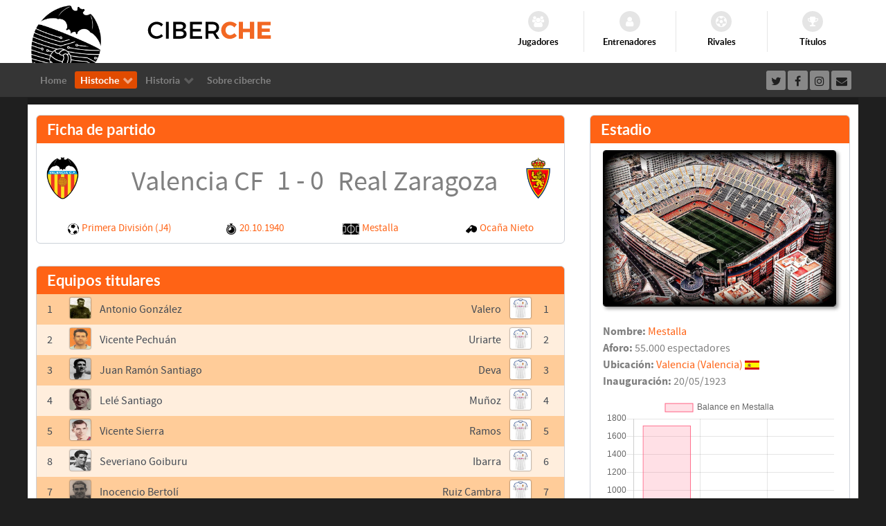

--- FILE ---
content_type: text/html; charset=utf-8
request_url: http://ciberche.net/histoche/partido?match=3130
body_size: 11599
content:
                    <!DOCTYPE html>
<html lang="es-ES" dir="ltr">
        
<head>
    
            <meta name="viewport" content="width=device-width, initial-scale=1.0">
        <meta http-equiv="X-UA-Compatible" content="IE=edge" />
        

        
            
         <meta charset="utf-8">
	<meta name="description" content="La mayor base de datos histórica del Valencia CF: Todos los partidos desde su fundación en 1919, así como de todos los jugadores que han vestido la camiseta de ">
	<meta name="generator" content="Joomla! - Open Source Content Management">
	<title>Ciberche.net - Partido</title>
	<link href="/favicon.ico" rel="icon" type="image/vnd.microsoft.icon">

    <link href="/media/gantry5/engines/nucleus/css-compiled/nucleus.css" rel="stylesheet" />
	<link href="/templates/rt_callisto/custom/css-compiled/callisto_66.css" rel="stylesheet" />
	<link href="/media/gantry5/engines/nucleus/css-compiled/bootstrap5.css" rel="stylesheet" />
	<link href="/media/system/css/joomla-fontawesome.min.css" rel="stylesheet" />
	<link href="/media/system/css/debug.css" rel="stylesheet" />
	<link href="/media/gantry5/assets/css/font-awesome.min.css" rel="stylesheet" />
	<link href="/templates/rt_callisto/custom/css-compiled/callisto-joomla_66.css" rel="stylesheet" />
	<link href="/templates/rt_callisto/custom/css-compiled/custom_66.css" rel="stylesheet" />
	<style>
        #g-header {
            /* Needed for Safari (Mac) */
            width: 100%;
        }

        #g-header.g-fixed-active {
            position: fixed;
            width: 100%;
            top: 0;
            z-index: 1003;
            left: 0;
            -webkit-transition: all 0.5s;
            -moz-transition: all 0.5s;
            -ms-transition: all 0.5s;
            -o-transition: all 0.5s;
            transition: all 0.5s;
        }

        .animated {
          -webkit-transition: transform 200ms linear;
          -moz-transition: transform 200ms linear;
          -ms-transition: transform 200ms linear;
          -o-transition: transform 200ms linear;
          transition: transform 200ms linear;
        }

        .slideDown {
          -webkit-transform: translateY(0%);
          -moz-transform: translateY(0%);
          -ms-transform: translateY(0%);
          -o-transform: translateY(0%);
          transform: translateY(0%);
        }

        .slideUp {
          -webkit-transform: translateY(-100%);
          -moz-transform: translateY(-100%);
          -ms-transform: translateY(-100%);
          -o-transform: translateY(-100%);
          transform: translateY(-100%);
        }

        .animated {
          -webkit-animation-duration: 0.5s;
          -moz-animation-duration: 0.5s;
          -ms-animation-duration: 0.5s;
          -o-animation-duration: 0.5s;
          animation-duration: 0.5s;
          -webkit-animation-fill-mode: both;
          -moz-animation-fill-mode: both;
          -ms-animation-fill-mode: both;
          -o-animation-fill-mode: both;
          animation-fill-mode: both;
        }

        @-webkit-keyframes slideDownHR {
            0% {
                -webkit-transform: translateY(-100%);
            }

            100% {
                -webkit-transform: translateY(0);
            }
        }

        @-moz-keyframes slideDownHR {
            0% {
                -moz-transform: translateY(-100%);
            }

            100% {
                -moz-transform: translateY(0);
            }
        }

        @-o-keyframes slideDownHR {
            0% {
                -o-transform: translateY(-100%);
            }

            100% {
                -o-transform: translateY(0);
            }
        }

        @keyframes slideDownHR {
            0% {
                transform: translateY(-100%);
            }

            100% {
                transform: translateY(0);
            }
        }

        .animated.slideDown {
            -webkit-animation-name: slideDownHR;
            -moz-animation-name: slideDownHR;
            -o-animation-name: slideDownHR;
            animation-name: slideDownHR;
        }

        @-webkit-keyframes slideUpHR {
            0% {
                -webkit-transform: translateY(0);
            }

            100% {
                -webkit-transform: translateY(-100%);
            }
        }

        @-moz-keyframes slideUpHR {
            0% {
                -moz-transform: translateY(0);
            }

            100% {
                -moz-transform: translateY(-100%);
            }
        }

        @-o-keyframes slideUpHR {
            0% {
                -o-transform: translateY(0);
            }

            100% {
                -o-transform: translateY(-100%);
            }
        }

        @keyframes slideUpHR {
            0% {
                transform: translateY(0);
            }

            100% {
                transform: translateY(-100%);
            }
        }

        .animated.slideUp {
            -webkit-animation-name: slideUpHR;
            -moz-animation-name: slideUpHR;
            -o-animation-name: slideUpHR;
            animation-name: slideUpHR;
        }

        @-webkit-keyframes swingInX {
            0% {
                -webkit-transform: perspective(400px) rotateX(-90deg);
            }
            
            100% {
                -webkit-transform: perspective(400px) rotateX(0deg);
            }
        }

        @-moz-keyframes swingInX {
            0% {
                -moz-transform: perspective(400px) rotateX(-90deg);
            }

            100% {
                -moz-transform: perspective(400px) rotateX(0deg);
            }
        }

        @-o-keyframes swingInX {
            0% {
                -o-transform: perspective(400px) rotateX(-90deg);
            }
            
            100% {
                -o-transform: perspective(400px) rotateX(0deg);
            }
        }

        @keyframes swingInX {
            0% {
                transform: perspective(400px) rotateX(-90deg);
            }
            
            100% {
                transform: perspective(400px) rotateX(0deg);
            }
        }

        .animated.swingInX {
            -webkit-transform-origin: top;
            -moz-transform-origin: top;
            -ie-transform-origin: top;
            -o-transform-origin: top;
            transform-origin: top;
          
            -webkit-backface-visibility: visible !important;
            -webkit-animation-name: swingInX;
            -moz-backface-visibility: visible !important;
            -moz-animation-name: swingInX;
            -o-backface-visibility: visible !important;
            -o-animation-name: swingInX;
            backface-visibility: visible !important;
            animation-name: swingInX;
        }

        @-webkit-keyframes swingOutX {
            0% {
                -webkit-transform: perspective(400px) rotateX(0deg);
            }
          100% {
                -webkit-transform: perspective(400px) rotateX(-90deg);
            }
        }

        @-moz-keyframes swingOutX {
            0% {
                -moz-transform: perspective(400px) rotateX(0deg);
            }
          100% {
                -moz-transform: perspective(400px) rotateX(-90deg);
            }
        }

        @-o-keyframes swingOutX {
            0% {
                -o-transform: perspective(400px) rotateX(0deg);
            }
          100% {
                -o-transform: perspective(400px) rotateX(-90deg);
            }
        }

        @keyframes swingOutX {
            0% {
                transform: perspective(400px) rotateX(0deg);
            }
          100% {
                transform: perspective(400px) rotateX(-90deg);
            }
        }

        .animated.swingOutX {
            -webkit-transform-origin: top;
            -webkit-animation-name: swingOutX;
            -webkit-backface-visibility: visible !important;
            -moz-animation-name: swingOutX;
            -moz-backface-visibility: visible !important;
            -o-animation-name: swingOutX;
            -o-backface-visibility: visible !important;
            animation-name: swingOutX;
            backface-visibility: visible !important;
        }

        @-webkit-keyframes flipInX {
            0% {
                -webkit-transform: perspective(400px) rotateX(90deg);
                opacity: 0;
            }
            
            100% {
                -webkit-transform: perspective(400px) rotateX(0deg);
                opacity: 1;
            }
        }

        @-moz-keyframes flipInX {
            0% {
                -moz-transform: perspective(400px) rotateX(90deg);
                opacity: 0;
            }

            100% {
                -moz-transform: perspective(400px) rotateX(0deg);
                opacity: 1;
            }
        }

        @-o-keyframes flipInX {
            0% {
                -o-transform: perspective(400px) rotateX(90deg);
                opacity: 0;
            }
            
            100% {
                -o-transform: perspective(400px) rotateX(0deg);
                opacity: 1;
            }
        }

        @keyframes flipInX {
            0% {
                transform: perspective(400px) rotateX(90deg);
                opacity: 0;
            }
            
            100% {
                transform: perspective(400px) rotateX(0deg);
                opacity: 1;
            }
        }

        .animated.flipInX {
            -webkit-backface-visibility: visible !important;
            -webkit-animation-name: flipInX;
            -moz-backface-visibility: visible !important;
            -moz-animation-name: flipInX;
            -o-backface-visibility: visible !important;
            -o-animation-name: flipInX;
            backface-visibility: visible !important;
            animation-name: flipInX;
        }

        @-webkit-keyframes flipOutX {
            0% {
                -webkit-transform: perspective(400px) rotateX(0deg);
                opacity: 1;
            }
          100% {
                -webkit-transform: perspective(400px) rotateX(90deg);
                opacity: 0;
            }
        }

        @-moz-keyframes flipOutX {
            0% {
                -moz-transform: perspective(400px) rotateX(0deg);
                opacity: 1;
            }
          100% {
                -moz-transform: perspective(400px) rotateX(90deg);
                opacity: 0;
            }
        }

        @-o-keyframes flipOutX {
            0% {
                -o-transform: perspective(400px) rotateX(0deg);
                opacity: 1;
            }
          100% {
                -o-transform: perspective(400px) rotateX(90deg);
                opacity: 0;
            }
        }

        @keyframes flipOutX {
            0% {
                transform: perspective(400px) rotateX(0deg);
                opacity: 1;
            }
          100% {
                transform: perspective(400px) rotateX(90deg);
                opacity: 0;
            }
        }

        .animated.flipOutX {
            -webkit-animation-name: flipOutX;
            -webkit-backface-visibility: visible !important;
            -moz-animation-name: flipOutX;
            -moz-backface-visibility: visible !important;
            -o-animation-name: flipOutX;
            -o-backface-visibility: visible !important;
            animation-name: flipOutX;
            backface-visibility: visible !important;
        }

        @-webkit-keyframes bounceInDown {
            0% {
                opacity: 0;
                -webkit-transform: translateY(-200px);
            }

            60% {
                opacity: 1;
                -webkit-transform: translateY(30px);
            }

            80% {
                -webkit-transform: translateY(-10px);
            }

            100% {
                -webkit-transform: translateY(0);
            }
        }

        @-moz-keyframes bounceInDown {
            0% {
                opacity: 0;
                -moz-transform: translateY(-200px);
            }

            60% {
                opacity: 1;
                -moz-transform: translateY(30px);
            }

            80% {
                -moz-transform: translateY(-10px);
            }

            100% {
                -moz-transform: translateY(0);
            }
        }

        @-o-keyframes bounceInDown {
            0% {
                opacity: 0;
                -o-transform: translateY(-200px);
            }

            60% {
                opacity: 1;
                -o-transform: translateY(30px);
            }

            80% {
                -o-transform: translateY(-10px);
            }

            100% {
                -o-transform: translateY(0);
            }
        }

        @keyframes bounceInDown {
            0% {
                opacity: 0;
                transform: translateY(-200px);
            }

            60% {
                opacity: 1;
                transform: translateY(30px);
            }

            80% {
                transform: translateY(-10px);
            }

            100% {
                transform: translateY(0);
            }
        }

        .animated.bounceInDown {
            -webkit-animation-name: bounceInDown;
            -moz-animation-name: bounceInDown;
            -o-animation-name: bounceInDown;
            animation-name: bounceInDown;
        }

        @-webkit-keyframes bounceOutUp {
            0% {
                -webkit-transform: translateY(0);
            }

            30% {
                opacity: 1;
                -webkit-transform: translateY(20px);
            }

            100% {
                opacity: 0;
                -webkit-transform: translateY(-200px);
            }
        }

        @-moz-keyframes bounceOutUp {
            0% {
                -moz-transform: translateY(0);
            }

            30% {
                opacity: 1;
                -moz-transform: translateY(20px);
            }

            100% {
                opacity: 0;
                -moz-transform: translateY(-200px);
            }
        }

        @-o-keyframes bounceOutUp {
            0% {
                -o-transform: translateY(0);
            }

            30% {
                opacity: 1;
                -o-transform: translateY(20px);
            }

            100% {
                opacity: 0;
                -o-transform: translateY(-200px);
            }
        }

        @keyframes bounceOutUp {
            0% {
                transform: translateY(0);
            }

            30% {
                opacity: 1;
                transform: translateY(20px);
            }

            100% {
                opacity: 0;
                transform: translateY(-200px);
            }
        }

        .animated.bounceOutUp {
            -webkit-animation-name: bounceOutUp;
            -moz-animation-name: bounceOutUp;
            -o-animation-name: bounceOutUp;
            animation-name: bounceOutUp;
        }
        </style>

    <script src="/media/vendor/jquery/js/jquery.min.js?3.7.1"></script>
	<script src="/media/legacy/js/jquery-noconflict.min.js?647005fc12b79b3ca2bb30c059899d5994e3e34d"></script>

    
                
</head>

    <body class="gantry site com_content view-article no-layout no-task dir-ltr itemid-393 outline-66 g-offcanvas-left g-default g-style-preset1">
        
                    

        <div id="g-offcanvas"  data-g-offcanvas-swipe="0" data-g-offcanvas-css3="1">
                        <div class="g-grid">                        

        <div class="g-block size-100">
             <div id="mobile-menu-6097-particle" class="g-content g-particle">            <div id="g-mobilemenu-container" data-g-menu-breakpoint="48rem"></div>
            </div>
        </div>
            </div>
    </div>
        <div id="g-page-surround">
            <div class="g-offcanvas-hide g-offcanvas-toggle" role="navigation" data-offcanvas-toggle aria-controls="g-offcanvas" aria-expanded="false"><i class="fa fa-fw fa-bars"></i></div>                        

                                                        
                <header id="g-header">
                <div class="g-container">                                <div class="g-grid">                        

        <div class="g-block size-100">
             <div class="g-system-messages">
                                            <div id="system-message-container">
    </div>

            
    </div>
        </div>
            </div>
                            <div class="g-grid">                        

        <div class="g-block size-56 nomarginall nopaddingall g-logo-block hidden-phone">
             <div id="custom-2225-particle" class="g-content g-particle">            <img src="/templates/rt_callisto/images/logo/logo_desktop.png" height="84" width="111" style="position: absolute; top: 7px;">

<img src="/templates/rt_callisto/images/logo/ciberche_letras.svg" height="92" width="245" style="position: absolute; left: 180px;">
            </div>
        </div>
                    

        <div class="g-block size-44 flush hidden-phone">
             <div id="iconmenu-5282-particle" class="g-content g-particle">            <div class="g-iconmenu ">
                    <a target="_parent" href="/histoche/jugadores" title="Jugadores" class="g-iconmenu-item">
                <span class="g-iconmenu-icon fa fa-users"></span>
                <span class="g-iconmenu-text">Jugadores</span>
            </a>
                    <a target="_parent" href="/histoche/entrenadores" title="Entrenadores" class="g-iconmenu-item">
                <span class="g-iconmenu-icon fa fa-user"></span>
                <span class="g-iconmenu-text">Entrenadores</span>
            </a>
                    <a target="_parent" href="/histoche/rivales" title="Rivales" class="g-iconmenu-item">
                <span class="g-iconmenu-icon fa fa-soccer-ball-o"></span>
                <span class="g-iconmenu-text">Rivales</span>
            </a>
                    <a target="_parent" href="/historia/titulos-del-valencia-cf" title="Títulos" class="g-iconmenu-item">
                <span class="g-iconmenu-icon fa fa-trophy"></span>
                <span class="g-iconmenu-text">Títulos</span>
            </a>
            </div>
            </div>
        </div>
            </div>
                            <div class="g-grid">                        

        <div class="g-block size-100 nomarginall nopaddingall visible-phone g-logo-block">
             <div id="custom-8669-particle" class="g-content g-particle">            <img src="/templates/rt_callisto/images/logo/ciberche_letras.png" height="40" width="113">

<img src="/templates/rt_callisto/images/logo/logo_movil.png" height="36" width="46" style="position:absolute;right:10px; top: 3px;">
            </div>
        </div>
            </div>
            </div>
        
    </header>
                                                    
                <section id="g-navigation">
                <div class="g-container">                                <div class="g-grid">                        

        <div class="g-block size-80 g-menu-block">
             <div id="menu-6126-particle" class="g-content g-particle">            <nav class="g-main-nav" data-g-hover-expand="true">
        <ul class="g-toplevel">
                                                                                                                
        
                
        
                
        
        <li class="g-menu-item g-menu-item-type-component g-menu-item-355 g-standard  ">
                            <a class="g-menu-item-container" href="/">
                                                                <span class="g-menu-item-content">
                                    <span class="g-menu-item-title">Home</span>
            
                    </span>
                                                </a>
                                </li>
    
                                                                                                
        
                
        
                
        
        <li class="g-menu-item g-menu-item-type-component g-menu-item-381 g-parent active g-standard g-menu-item-link-parent ">
                            <a class="g-menu-item-container" href="/histoche">
                                                                <span class="g-menu-item-content">
                                    <span class="g-menu-item-title">Histoche</span>
            
                    </span>
                    <span class="g-menu-parent-indicator" data-g-menuparent=""></span>                            </a>
                                                                            <ul class="g-dropdown g-inactive g-fade g-dropdown-right">
            <li class="g-dropdown-column">
                        <div class="g-grid">
                        <div class="g-block size-100">
            <ul class="g-sublevel">
                <li class="g-level-1 g-go-back">
                    <a class="g-menu-item-container" href="#" data-g-menuparent=""><span>Back</span></a>
                </li>
                                                                                                                    
        
                
        
                
        
        <li class="g-menu-item g-menu-item-type-component g-menu-item-382 g-parent g-menu-item-link-parent ">
                            <a class="g-menu-item-container" href="/histoche/partidos">
                                                                <span class="g-menu-item-content">
                                    <span class="g-menu-item-title">Partidos</span>
            
                    </span>
                    <span class="g-menu-parent-indicator" data-g-menuparent=""></span>                            </a>
                                                                            <ul class="g-dropdown g-inactive g-fade g-dropdown-right">
            <li class="g-dropdown-column">
                        <div class="g-grid">
                        <div class="g-block size-100">
            <ul class="g-sublevel">
                <li class="g-level-2 g-go-back">
                    <a class="g-menu-item-container" href="#" data-g-menuparent=""><span>Back</span></a>
                </li>
                                                                                                                    
        
                
        
                
        
        <li class="g-menu-item g-menu-item-type-component g-menu-item-635  ">
                            <a class="g-menu-item-container" href="/histoche/partidos/estadisticas">
                                                                <span class="g-menu-item-content">
                                    <span class="g-menu-item-title">Estadísticas</span>
            
                    </span>
                                                </a>
                                </li>
    
                                                                                                
        
                
        
                
        
        <li class="g-menu-item g-menu-item-type-component g-menu-item-410  ">
                            <a class="g-menu-item-container" href="/histoche/partidos/rachas">
                                                                <span class="g-menu-item-content">
                                    <span class="g-menu-item-title">Rachas</span>
            
                    </span>
                                                </a>
                                </li>
    
    
            </ul>
        </div>
            </div>

            </li>
        </ul>
            </li>
    
                                                                                                
        
                
        
                
        
        <li class="g-menu-item g-menu-item-type-component g-menu-item-394 g-parent g-menu-item-link-parent ">
                            <a class="g-menu-item-container" href="/histoche/jugadores">
                                                                <span class="g-menu-item-content">
                                    <span class="g-menu-item-title">Jugadores</span>
            
                    </span>
                    <span class="g-menu-parent-indicator" data-g-menuparent=""></span>                            </a>
                                                                            <ul class="g-dropdown g-inactive g-fade g-dropdown-right">
            <li class="g-dropdown-column">
                        <div class="g-grid">
                        <div class="g-block size-100">
            <ul class="g-sublevel">
                <li class="g-level-2 g-go-back">
                    <a class="g-menu-item-container" href="#" data-g-menuparent=""><span>Back</span></a>
                </li>
                                                                                                                    
        
                
        
                
        
        <li class="g-menu-item g-menu-item-type-component g-menu-item-396  ">
                            <a class="g-menu-item-container" href="/histoche/jugadores/comparativa">
                                                                <span class="g-menu-item-content">
                                    <span class="g-menu-item-title">Comparativa</span>
            
                    </span>
                                                </a>
                                </li>
    
    
            </ul>
        </div>
            </div>

            </li>
        </ul>
            </li>
    
                                                                                                
        
                
        
                
        
        <li class="g-menu-item g-menu-item-type-component g-menu-item-397 g-parent g-menu-item-link-parent ">
                            <a class="g-menu-item-container" href="/histoche/entrenadores">
                                                                <span class="g-menu-item-content">
                                    <span class="g-menu-item-title">Entrenadores</span>
            
                    </span>
                    <span class="g-menu-parent-indicator" data-g-menuparent=""></span>                            </a>
                                                                            <ul class="g-dropdown g-inactive g-fade g-dropdown-right">
            <li class="g-dropdown-column">
                        <div class="g-grid">
                        <div class="g-block size-100">
            <ul class="g-sublevel">
                <li class="g-level-2 g-go-back">
                    <a class="g-menu-item-container" href="#" data-g-menuparent=""><span>Back</span></a>
                </li>
                                                                                                                    
        
                
        
                
        
        <li class="g-menu-item g-menu-item-type-component g-menu-item-399  ">
                            <a class="g-menu-item-container" href="/histoche/entrenadores/comparativa">
                                                                <span class="g-menu-item-content">
                                    <span class="g-menu-item-title">Comparativa</span>
            
                    </span>
                                                </a>
                                </li>
    
    
            </ul>
        </div>
            </div>

            </li>
        </ul>
            </li>
    
                                                                                                
        
                
        
                
        
        <li class="g-menu-item g-menu-item-type-component g-menu-item-400  ">
                            <a class="g-menu-item-container" href="/histoche/rivales">
                                                                <span class="g-menu-item-content">
                                    <span class="g-menu-item-title">Rivales</span>
            
                    </span>
                                                </a>
                                </li>
    
                                                                                                
        
                
        
                
        
        <li class="g-menu-item g-menu-item-type-component g-menu-item-402  ">
                            <a class="g-menu-item-container" href="/histoche/estadios">
                                                                <span class="g-menu-item-content">
                                    <span class="g-menu-item-title">Estadios</span>
            
                    </span>
                                                </a>
                                </li>
    
                                                                                                
        
                
        
                
        
        <li class="g-menu-item g-menu-item-type-component g-menu-item-404  ">
                            <a class="g-menu-item-container" href="/histoche/paises">
                                                                <span class="g-menu-item-content">
                                    <span class="g-menu-item-title">Paises</span>
            
                    </span>
                                                </a>
                                </li>
    
                                                                                                
        
                
        
                
        
        <li class="g-menu-item g-menu-item-type-component g-menu-item-406  ">
                            <a class="g-menu-item-container" href="/histoche/arbitros">
                                                                <span class="g-menu-item-content">
                                    <span class="g-menu-item-title">Árbitros</span>
            
                    </span>
                                                </a>
                                </li>
    
                                                                                                
        
                
        
                
        
        <li class="g-menu-item g-menu-item-type-separator g-menu-item-408 g-parent  ">
                            <div class="g-menu-item-container" data-g-menuparent="">                                                                            <span class="g-separator g-menu-item-content">            <span class="g-menu-item-title">Otros</span>
            </span>
                                        <span class="g-menu-parent-indicator"></span>                            </div>                                                                <ul class="g-dropdown g-inactive g-fade g-dropdown-right">
            <li class="g-dropdown-column">
                        <div class="g-grid">
                        <div class="g-block size-100">
            <ul class="g-sublevel">
                <li class="g-level-2 g-go-back">
                    <a class="g-menu-item-container" href="#" data-g-menuparent=""><span>Back</span></a>
                </li>
                                                                                                                    
        
                
        
                
        
        <li class="g-menu-item g-menu-item-type-url g-menu-item-409  ">
                            <a class="g-menu-item-container" href="/histoche/evolucion">
                                                                <span class="g-menu-item-content">
                                    <span class="g-menu-item-title">Evolución</span>
            
                    </span>
                                                </a>
                                </li>
    
                                                                                                
        
                
        
                
        
        <li class="g-menu-item g-menu-item-type-url g-menu-item-411  ">
                            <a class="g-menu-item-container" href="/histoche/records">
                                                                <span class="g-menu-item-content">
                                    <span class="g-menu-item-title">Records</span>
            
                    </span>
                                                </a>
                                </li>
    
    
            </ul>
        </div>
            </div>

            </li>
        </ul>
            </li>
    
                                                                                                
        
                
        
                
        
        <li class="g-menu-item g-menu-item-type-component g-menu-item-658  ">
                            <a class="g-menu-item-container" href="/histoche/presidentes">
                                                                <span class="g-menu-item-content">
                                    <span class="g-menu-item-title">Presidentes</span>
            
                    </span>
                                                </a>
                                </li>
    
    
            </ul>
        </div>
            </div>

            </li>
        </ul>
            </li>
    
                                                                                                
        
                
        
                
        
        <li class="g-menu-item g-menu-item-type-component g-menu-item-420 g-parent g-standard g-menu-item-link-parent ">
                            <a class="g-menu-item-container" href="/historia">
                                                                <span class="g-menu-item-content">
                                    <span class="g-menu-item-title">Historia</span>
            
                    </span>
                    <span class="g-menu-parent-indicator" data-g-menuparent=""></span>                            </a>
                                                                            <ul class="g-dropdown g-inactive g-fade g-dropdown-right">
            <li class="g-dropdown-column">
                        <div class="g-grid">
                        <div class="g-block size-100">
            <ul class="g-sublevel">
                <li class="g-level-1 g-go-back">
                    <a class="g-menu-item-container" href="#" data-g-menuparent=""><span>Back</span></a>
                </li>
                                                                                                                    
        
                
        
                
        
        <li class="g-menu-item g-menu-item-type-component g-menu-item-427 g-parent g-menu-item-link-parent ">
                            <a class="g-menu-item-container" href="/historia/la-historia-del-valencia-cf">
                                                                <span class="g-menu-item-content">
                                    <span class="g-menu-item-title">Historia del VCF</span>
            
                    </span>
                    <span class="g-menu-parent-indicator" data-g-menuparent=""></span>                            </a>
                                                                            <ul class="g-dropdown g-inactive g-fade g-dropdown-right">
            <li class="g-dropdown-column">
                        <div class="g-grid">
                        <div class="g-block size-100">
            <ul class="g-sublevel">
                <li class="g-level-2 g-go-back">
                    <a class="g-menu-item-container" href="#" data-g-menuparent=""><span>Back</span></a>
                </li>
                                                                                                                    
        
                
        
                
        
        <li class="g-menu-item g-menu-item-type-component g-menu-item-457  ">
                            <a class="g-menu-item-container" href="/historia/la-historia-del-valencia-cf/1919-1930">
                                                                <span class="g-menu-item-content">
                                    <span class="g-menu-item-title">Los años 20</span>
            
                    </span>
                                                </a>
                                </li>
    
                                                                                                
        
                
        
                
        
        <li class="g-menu-item g-menu-item-type-component g-menu-item-469  ">
                            <a class="g-menu-item-container" href="/historia/la-historia-del-valencia-cf/1930-1940">
                                                                <span class="g-menu-item-content">
                                    <span class="g-menu-item-title">Los años 30</span>
            
                    </span>
                                                </a>
                                </li>
    
                                                                                                
        
                
        
                
        
        <li class="g-menu-item g-menu-item-type-component g-menu-item-478  ">
                            <a class="g-menu-item-container" href="/historia/la-historia-del-valencia-cf/1940-1950">
                                                                <span class="g-menu-item-content">
                                    <span class="g-menu-item-title">Los años 40</span>
            
                    </span>
                                                </a>
                                </li>
    
                                                                                                
        
                
        
                
        
        <li class="g-menu-item g-menu-item-type-component g-menu-item-489  ">
                            <a class="g-menu-item-container" href="/historia/la-historia-del-valencia-cf/1950-1960">
                                                                <span class="g-menu-item-content">
                                    <span class="g-menu-item-title">Los años 50</span>
            
                    </span>
                                                </a>
                                </li>
    
                                                                                                
        
                
        
                
        
        <li class="g-menu-item g-menu-item-type-component g-menu-item-500  ">
                            <a class="g-menu-item-container" href="/historia/la-historia-del-valencia-cf/1960-1970">
                                                                <span class="g-menu-item-content">
                                    <span class="g-menu-item-title">Los años 60</span>
            
                    </span>
                                                </a>
                                </li>
    
                                                                                                
        
                
        
                
        
        <li class="g-menu-item g-menu-item-type-component g-menu-item-511  ">
                            <a class="g-menu-item-container" href="/historia/la-historia-del-valencia-cf/1970-1980">
                                                                <span class="g-menu-item-content">
                                    <span class="g-menu-item-title">Los años 70</span>
            
                    </span>
                                                </a>
                                </li>
    
                                                                                                
        
                
        
                
        
        <li class="g-menu-item g-menu-item-type-component g-menu-item-522  ">
                            <a class="g-menu-item-container" href="/historia/la-historia-del-valencia-cf/1980-1990">
                                                                <span class="g-menu-item-content">
                                    <span class="g-menu-item-title">Los años 80</span>
            
                    </span>
                                                </a>
                                </li>
    
                                                                                                
        
                
        
                
        
        <li class="g-menu-item g-menu-item-type-component g-menu-item-533  ">
                            <a class="g-menu-item-container" href="/historia/la-historia-del-valencia-cf/1990-2000">
                                                                <span class="g-menu-item-content">
                                    <span class="g-menu-item-title">Los años 90</span>
            
                    </span>
                                                </a>
                                </li>
    
                                                                                                
        
                
        
                
        
        <li class="g-menu-item g-menu-item-type-component g-menu-item-543  ">
                            <a class="g-menu-item-container" href="/historia/la-historia-del-valencia-cf/2000-2010">
                                                                <span class="g-menu-item-content">
                                    <span class="g-menu-item-title">El siglo XXI</span>
            
                    </span>
                                                </a>
                                </li>
    
    
            </ul>
        </div>
            </div>

            </li>
        </ul>
            </li>
    
                                                                                                
        
                
        
                
        
        <li class="g-menu-item g-menu-item-type-component g-menu-item-429  ">
                            <a class="g-menu-item-container" href="/historia/titulos-del-valencia-cf">
                                                                <span class="g-menu-item-content">
                                    <span class="g-menu-item-title">Los títulos del VCF</span>
            
                    </span>
                                                </a>
                                </li>
    
                                                                                                
        
                
        
                
        
        <li class="g-menu-item g-menu-item-type-component g-menu-item-428  ">
                            <a class="g-menu-item-container" href="/historia/el-camp-de-mestalla">
                                                                <span class="g-menu-item-content">
                                    <span class="g-menu-item-title">El Camp de Mestalla</span>
            
                    </span>
                                                </a>
                                </li>
    
                                                                                                
        
                
        
                
        
        <li class="g-menu-item g-menu-item-type-component g-menu-item-425  ">
                            <a class="g-menu-item-container" href="/historia/jugadores-del-valencia-cf">
                                                                <span class="g-menu-item-content">
                                    <span class="g-menu-item-title">Jugadores del VCF</span>
            
                    </span>
                                                </a>
                                </li>
    
                                                                                                
        
                
        
                
        
        <li class="g-menu-item g-menu-item-type-component g-menu-item-424  ">
                            <a class="g-menu-item-container" href="/historia/entrenadores-del-valencia-cf">
                                                                <span class="g-menu-item-content">
                                    <span class="g-menu-item-title">Entrenadores del VCF</span>
            
                    </span>
                                                </a>
                                </li>
    
                                                                                                
        
                
        
                
        
        <li class="g-menu-item g-menu-item-type-component g-menu-item-426  ">
                            <a class="g-menu-item-container" href="/historia/presidentes-del-valencia-cf">
                                                                <span class="g-menu-item-content">
                                    <span class="g-menu-item-title">Presidentes del VCF</span>
            
                    </span>
                                                </a>
                                </li>
    
    
            </ul>
        </div>
            </div>

            </li>
        </ul>
            </li>
    
                                                                                                
        
                
        
                
        
        <li class="g-menu-item g-menu-item-type-url g-menu-item-636 g-standard  ">
                            <a class="g-menu-item-container" href="/contact">
                                                                <span class="g-menu-item-content">
                                    <span class="g-menu-item-title">Sobre ciberche</span>
            
                    </span>
                                                </a>
                                </li>
    
    
        </ul>
    </nav>
            </div>
        </div>
                    

        <div class="g-block size-20">
             <div id="social-7291-particle" class="g-content g-particle">            <div class="g-social social-items">
                                            <a href="http://www.twitter.com/ciberchenet" target="_blank" rel="noopener noreferrer">
                <span class="fa fa-twitter fa-fw"></span>                <span class="g-social-text"></span>            </a>
                                            <a href="http://www.facebook.com/ciberchenet" target="_blank" rel="noopener noreferrer">
                <span class="fa fa-facebook fa-fw"></span>                <span class="g-social-text"></span>            </a>
                                            <a href="http://www.instagram.com/ciberchenet" target="_blank" rel="noopener noreferrer">
                <span class="fa fa-instagram fa-fw"></span>                <span class="g-social-text"></span>            </a>
                                            <a href="/contact" target="_blank" rel="noopener noreferrer">
                <span class="fa fa-envelope fa-fw"></span>                <span class="g-social-text"></span>            </a>
            </div>
            </div>
        </div>
            </div>
            </div>
        
    </section>
                                    
                                
                
    
                <section id="g-container-1267" class="g-wrapper">
                <div class="g-container">                    <div class="g-grid">                        

        <div class="g-block size-100">
             <section id="g-mainbar">
                                        <div class="g-grid">                        

        <div class="g-block size-100 box2 nomarginleft nomarginright nopaddingleft nopaddingright">
             <div class="g-content">
                                                            <div class="platform-content container"><div class="row"><div class="col"><div class="com-content-article item-page" itemscope itemtype="https://schema.org/Article">
    <meta itemprop="inLanguage" content="es-ES">
    
    
        
        
    
    
        
                                                <div itemprop="articleBody" class="com-content-article__body">
         












	<meta name="twitter:card" content="summary">
	<meta name="twitter:site" content="@ciberchenet">
	<meta name="twitter:title" content="20.10.1940: Valencia CF 1 - 0 Real Zaragoza">
	<meta name="twitter:description" content="En el primer tiempo no hubo nada digno de anotar y el público se aburrió totalmente. En el segundo, el dominio local fue absoluto estrellándose ante la labor defensiva del Zaragoza, tenaz y en...">
	<meta name="twitter:creator" content="@ciberchenet">
	<meta name="twitter:image:src" content="http://www.ciberche.net/histoche/images/19401020.jpg">

	<meta property="og:url" content="http://ciberche.net/histoche/partido?match=3130" />
	<meta property="og:type" content="article" />
	<meta property="og:title" content="20.10.1940: Valencia CF 1 - 0 Real Zaragoza" />
	<meta property="og:description" content="En el primer tiempo no hubo nada digno de anotar y el público se aburrió totalmente. En el segundo, el dominio local fue absoluto estrellándose ante la labor defensiva del Zaragoza, tenaz y en..." />
	<meta property="og:image" content="http://www.ciberche.net/histoche/images/19401020.jpg" />

	<meta name="title" content="20.10.1940: Valencia CF 1 - 0 Real Zaragoza" />
	<title>Ficha de partido: 20.10.1940: Valencia CF 1 - 0 Real Zaragoza</title>
	<script>document.title="Ficha de partido: 20.10.1940: Valencia CF 1 - 0 Real Zaragoza";</script>

<link rel="stylesheet" href="/histoche/css/che.css" type="text/css" />
<script src="/histoche/src/jquery.colorbox.js"></script>
<link rel="stylesheet" type="text/css" href="/histoche/css/colorbox.css" />
<link rel="stylesheet" type="text/css" href="/histoche/css/matchdetails.css" media="screen" />

 <div class="g-block size-100">
	<section id="g-mainbar">
		<div class="g-grid">
			<div class="g-block size-65" style="text-align:center">
			
			   
					<div id="main_matches_box" class="sin_borde sin_fondo">
				   
				   
						<section class="box match-table">
							 <div class="header-section clearfix bg-header">
								<h1 class="titulo">Ficha de partido</h1>
							</div>
							 <div id="match_result_box">
								<div id="local_team" class="escudo">
									<img src="/../histoche/images/logos/teamlogo.jpg" height="50" alt='Valencia CF'/>
								</div>
								<div id="resultado" class="clearfix">
									<div id="informacion_local_team">
										<div id="nombre_local_team">Valencia CF</div>
									</div>
									<div id='resultado_equipos' class="hora">
										 1 - 0										 									</div>			
									<div id="informacion_away_team">
										<div id="nombre_away_team">Real Zaragoza</div>
									</div>									
								</div>
								<div id="away_team" class="escudo">
									<img src="/../histoche/images/logos/opponentlogo_14.jpg" height="50" alt='Real Zaragoza' />
								</div>						
							</div>

							<div class="header_matches">

									<div class="g-block size-100">
										<section id="g-mainbar">
											<div class="g-grid">
												<div class="g-block size-32">
													<span class="player2">
														<a href="/histoche/partidos?season=65&matchtype=1">
														 Primera División (J4)														</a>
													</span>
												</div>
												<div class="g-block size-19">
													<span class="fecha2">
														<a href="/histoche/tal-dia-como-hoy?chosen=1&dia=20&mes=10">20.10.1940</a>
													</span>
												</div>
												<div class="g-block size-25">
													<span class="stadium2">
														<a href="/histoche/estadio?stadium=2">Mestalla</a>
													</span>
												</div>
												<div class="g-block size-24">
													<span class="referee2">
														<a href="http://www.ciberche.net/histoche/arbitro?referee=499">Ocaña Nieto</a></span>													</span>
												</div>
											</div>
										</section>
									</div>


							</div>
						</section>
				
						<section class="box match-table" id="match_lineup_box">
							<div class="header-section bg-header"><h2 class="titulo">Equipos titulares</h2></div>
							<div class="lineup_container clearfix">
								<div class="local_lineup">
								
									<div class='lineup_line clearfix'><div class='local_number'>1</div><div class='lineup_picture'><img src='/histoche/images/players/485.jpg' height='20' alt='Antonio González' /></div><div class='player_name'><a class='link_std' href='/histoche/jugador?player=485'>Antonio González</a></div></div><div class='lineup_line even_line clearfix'><div class='local_number'>2</div><div class='lineup_picture'><img src='/histoche/images/players/468.jpg' height='20' alt='Vicente Pechuán' /></div><div class='player_name'><a class='link_std' href='/histoche/jugador?player=468'>Vicente Pechuán</a></div></div><div class='lineup_line clearfix'><div class='local_number'>3</div><div class='lineup_picture'><img src='/histoche/images/players/448.jpg' height='20' alt='Juan Ramón Santiago' /></div><div class='player_name'><a class='link_std' href='/histoche/jugador?player=448'>Juan Ramón Santiago</a></div></div><div class='lineup_line even_line clearfix'><div class='local_number'>4</div><div class='lineup_picture'><img src='/histoche/images/players/474.jpg' height='20' alt='Lelé Santiago' /></div><div class='player_name'><a class='link_std' href='/histoche/jugador?player=474'>Lelé Santiago</a></div></div><div class='lineup_line clearfix'><div class='local_number'>5</div><div class='lineup_picture'><img src='/histoche/images/players/483.jpg' height='20' alt='Vicente Sierra' /></div><div class='player_name'><a class='link_std' href='/histoche/jugador?player=483'>Vicente Sierra</a></div></div><div class='lineup_line even_line clearfix'><div class='local_number'>8</div><div class='lineup_picture'><img src='/histoche/images/players/488.jpg' height='20' alt='Severiano Goiburu' /></div><div class='player_name'><a class='link_std' href='/histoche/jugador?player=488'>Severiano Goiburu</a></div></div><div class='lineup_line clearfix'><div class='local_number'>7</div><div class='lineup_picture'><img src='/histoche/images/players/475.jpg' height='20' alt='Inocencio Bertolí' /></div><div class='player_name'><a class='link_std' href='/histoche/jugador?player=475'>Inocencio Bertolí</a></div></div><div class='lineup_line even_line clearfix'><div class='local_number'>11</div><div class='lineup_picture'><img src='/histoche/images/players/471.jpg' height='20' alt='Guillermo Gorostiza' /></div><div class='player_name'><a class='link_std' href='/histoche/jugador?player=471'>Guillermo Gorostiza</a></div><div title="50'" class='event_image'><i class='font-matches event-3'></i></div></div><div class='lineup_line clearfix'><div class='local_number'>9</div><div class='lineup_picture'><img src='/histoche/images/players/453.jpg' height='20' alt='Epi Fernández' /></div><div class='player_name'><a class='link_std' href='/histoche/jugador?player=453'>Epi Fernández</a></div></div><div class='lineup_line even_line clearfix'><div class='local_number'>11</div><div class='lineup_picture'><img src='/histoche/images/players/446.jpg' height='20' alt='Amadeo Ibáñez' /></div><div class='player_name'><a class='link_std' href='/histoche/jugador?player=446'>Amadeo Ibáñez</a></div></div><div class='lineup_line clearfix'><div class='local_number'>8</div><div class='lineup_picture'><img src='/histoche/images/players/423.jpg' height='20' alt='Vicente Asensi' /></div><div class='player_name'><a class='link_std' href='/histoche/jugador?player=423'>Vicente Asensi</a></div></div>
								
									
									<div class="substitutions bg-header">Sustituciones</div>
									
									
										<div class='lineup_line  clearfix'><div class='player_name'>Ninguno</div></div>								
									
									
									
									
								</div>
								
								
								<div class="away_lineup">
								
									<div class='lineup_line clearfix'><div class='away_number'>1</div><div class='rival_picture'><img src='/histoche/images/shirts/14.png' height='20' alt='Valero' /></div><div class='player_name'><a class='link_std'>Valero</a></div></div><div class='lineup_line even_line clearfix'><div class='away_number'>2</div><div class='rival_picture'><img src='/histoche/images/shirts/14.png' height='20' alt='Uriarte' /></div><div class='player_name'><a class='link_std'>Uriarte</a></div></div><div class='lineup_line clearfix'><div class='away_number'>3</div><div class='rival_picture'><img src='/histoche/images/shirts/14.png' height='20' alt='Deva' /></div><div class='player_name'><a class='link_std'>Deva</a></div></div><div class='lineup_line even_line clearfix'><div class='away_number'>4</div><div class='rival_picture'><img src='/histoche/images/shirts/14.png' height='20' alt='Muñoz' /></div><div class='player_name'><a class='link_std'>Muñoz</a></div></div><div class='lineup_line clearfix'><div class='away_number'>5</div><div class='rival_picture'><img src='/histoche/images/shirts/14.png' height='20' alt='Ramos' /></div><div class='player_name'><a class='link_std'>Ramos</a></div></div><div class='lineup_line even_line clearfix'><div class='away_number'>6</div><div class='rival_picture'><img src='/histoche/images/shirts/14.png' height='20' alt='Ibarra' /></div><div class='player_name'><a class='link_std'>Ibarra</a></div></div><div class='lineup_line clearfix'><div class='away_number'>7</div><div class='rival_picture'><img src='/histoche/images/shirts/14.png' height='20' alt='Ruiz Cambra' /></div><div class='player_name'><a class='link_std'>Ruiz Cambra</a></div></div><div class='lineup_line even_line clearfix'><div class='away_number'>8</div><div class='rival_picture'><img src='/histoche/images/shirts/14.png' height='20' alt='Víctor Bueno' /></div><div class='player_name'><a class='link_std'>Víctor Bueno</a></div></div><div class='lineup_line clearfix'><div class='away_number'>9</div><div class='rival_picture'><img src='/histoche/images/shirts/14.png' height='20' alt='Ontoria' /></div><div class='player_name'><a class='link_std'>Ontoria</a></div></div><div class='lineup_line even_line clearfix'><div class='away_number'>10</div><div class='rival_picture'><img src='/histoche/images/shirts/14.png' height='20' alt='Bilbao' /></div><div class='player_name'><a class='link_std'>Bilbao</a></div></div><div class='lineup_line clearfix'><div class='away_number'>11</div><div class='rival_picture'><img src='/histoche/images/shirts/14.png' height='20' alt='Primo' /></div><div class='player_name'><a class='link_std'>Primo</a></div></div>									
									
									<div class="substitutions bg-header"></div>
										<div class='lineup_line  clearfix'><div class='player_name'>Ninguno</div></div>									
									
						
									
								</div>
							</div>
						</section>
				   

					


						<section class="box match-table">
							<div class="header-section bg-header"><h2 class="titulo">Timeline del partido</h2></div>
							  
								<div id="match_events">
									<div id="match_events_container">
										<article class="match-event-row clearfix">
											<div id="local_team" class="escudo">
												<img src="/../histoche/images/logos/teamlogo.jpg" height="50" alt='escudo local'/>
											</div>
											<div class="left"><span class='local_player_name'>Inicio del partido</span><span title='Tarjeta amarilla' class='event_image_local'><i class='font-matches event-start'></i></span></div>
											<div class="minute">0'</div>
											<div id="away_team" class="escudo">
												<img src="/../histoche/images/logos/opponentlogo_14.jpg" height="50" alt='escudo visitante' />
											</div>	
										</article>  

										<article class='match-event-row clearfix'><div class='left'><span class='local_player_name'>Descanso</span><span title='Descanso' class='event_image_local'><i class='font-matches event-half'></i></span></div><div class='minute'>45'</div></article><article class='match-event-row clearfix'><div class='left'><span title='Guillermo Gorostiza (Asist: Epi Fernández)' class='event_image_local change'><i class='font-matches event-3'><span class='path3'></span></i></span><span class='change_players'><span class='local_player_name in'>Guillermo Gorostiza</span><span class='local_player_name out'><i><font size=2>Asist: Epi Fernández</font></i></span></span></div><div class='minute'>50'</div></article><article class='match-event-row clearfix'><div class='left'><span class='local_player_name'>Final del partido</span><span title='Final del partido' class='event_image_local'><i class='font-matches event-final'></i></span></div><div class='minute'>90'</div></article>
										
									<div class="line"></div>
								</div>
							</div>
						</section>	



				   </div>

			</div>
			<div class="g-block size-2" style="text-align:center">
			</div>
			<div class="g-block size-32" style="text-align:center">
				
				<section class="box match-table">
							<div class="header-section clearfix bg-header"><h1 class="titulo">Estadio</h1></div>
	
							<div class="header_matches">

									<div class="g-block size-100">
										<section id="g-mainbar">
											<div class="g-grid">
												<div class="g-block size-5">
												</div>
												<div class="g-block size-90" style="text-align:left;">
													<form class="form-validate form-horizontal well">
													<script type="text/javascript">
														jQuery.noConflict();
														
														jQuery(document).ready(function(){
														
															jQuery(".iframe2").colorbox();
															jQuery(".iframe").colorbox({iframe:true, width:"850", height:"550"});
														});
													</script>
													
													
													<a class="iframe2" href="/histoche/images/stadiums/stadium_2.jpg" title="Mestalla (Valencia)" alt="Mestalla"><img src="/histoche/images/stadiums/stadium_2.jpg" border=1 style="border-radius: 4px 4px 4px 4px;" class=imagen></a>
													<br><br>
													<b>Nombre:</b> <a href="/histoche/estadio?stadium=2">Mestalla</a><br>
													<b>Aforo:</b> 55.000 espectadores<br>
													<b>Ubicaci&oacute;n:</b> <a href="/histoche/opponentmap.php?address=39.474444,-0.358056&keepThis=true&amp;TB_iframe=true&amp;height=600&amp;width=800" title="Mestalla (Valencia)" class="iframe">Valencia (Valencia)</a>&nbsp;<img src=/histoche/images/flags/14.png width=21 height=13><br>
													<b>Inauguraci&oacute;n:</b> 20/05/1923													</form>
												</div>
												<div class="g-block size-5">
												</div>
											</div>
										</section>
									</div>
		
							</div>
							
							<div class="header_matches">
								<script type="text/javascript" src="https://www.chartjs.org/dist/2.8.0/Chart.min.js"></script>
								<script>
								jQuery.noConflict();
														
								jQuery(document).ready(function(){
									var ctx = document.getElementById('myChart').getContext('2d');
									var myChart = new Chart(ctx, {
										type: 'bar',
										data: {
											labels: ['Ganados', 'Empatados', 'Perdidos'],
											datasets: [{
												label: 'Balance en Mestalla',
												data: [ 1725,  537,  435],
												backgroundColor: [
													'rgba(255, 99, 132, 0.2)',
													'rgba(54, 162, 235, 0.2)',
													'rgba(255, 206, 86, 0.2)'
												],
												borderColor: [
													'rgba(255, 99, 132, 1)',
													'rgba(54, 162, 235, 1)',
													'rgba(255, 206, 86, 1)'
												],
												borderWidth: 1
											}]
										},
										options: {
											scales: {
												yAxes: [{
													ticks: {
														beginAtZero: true
													}
												}]
											}
										}
									});
								});
								</script>
								<div class="g-block size-90" style="margin:auto">
												<canvas id="myChart" width="200" height="176"></canvas>
											
								</div>
							</div>
			
				</section>
				
				<section class="box match-table">
							<div class="header-section clearfix bg-header"><h1 class="titulo">Rival: Real Zaragoza</h1></div>
														
							<div class="header_matches">
							<script>
								jQuery.noConflict();
														
								jQuery(document).ready(function(){
									var ctx = document.getElementById('myPieChart').getContext('2d');
									var myChart = new Chart(ctx, {
										type: 'doughnut',
										data: {
											labels: ['Ganados', 'Empatados', 'Perdidos'],
											datasets: [{
												label: 'Balance',
												data: [ 62,  37,  38],
												backgroundColor: [
													'rgba(255, 99, 132, 0.2)',
													'rgba(54, 162, 235, 0.2)',
													'rgba(255, 206, 86, 0.2)'
												],
												borderColor: [
													'rgba(255, 99, 132, 1)',
													'rgba(54, 162, 235, 1)',
													'rgba(255, 206, 86, 1)'
												],
												borderWidth: 1
											}]
										}
									});
								});
								</script>
								<div class="g-block size-90" style="margin:auto">
												<canvas id="myPieChart" width="200" height="180"></canvas>
											
								</div>
									
							</div>
							<div class="header_matches">

								
							</div>
				</section>
				
				<section class="box match-table">
							<div class="header-section clearfix bg-header">
								<h1 class="titulo">Records vs Real Zaragoza</h1>
							</div>
							<div class="header_matches">
							
								<div class="g-block size-100">
									<section id="g-mainbar">
										<div class="g-grid">
											<div class="g-block size-100" style="text-align:left;">
											
																								
																								<div style="padding: 2px 0px 2px 10px"><b>Máximo goleador:</b> <a href="/histoche/jugador?player=419">Manuel Badenes  (9 goles)</a></div>
														
												

												<div style='padding: 2px 0px 2px 10px'><b>Goleador rival: </b>Duca (6 goles)</div>												
												
																							
												<div style="padding: 2px 0px 2px 10px"><b>Más partidos:</b> <a href="/histoche/jugador?player=100">Fernando Gómez  (25 partidos)</a></div>
												
																								
																									<div style="padding: 2px 0px 2px 10px"><b>Mayor victoria:</b> <a href="/histoche/partido?match=3054">7 - 0 (14.02.1943)</a></div>
																							
												
																								
																								<div style="padding: 2px 0px 2px 10px"><b>Mayor derrota:</b> <a href="/histoche/partido?match=2418">1 - 6 (19.04.1959)</a></div>
													
												
																								
												<div style="padding: 2px 0px 2px 10px"><b>Más repetido:</b> 1-0 (13 veces)</div>
												
												
											</div>
										</div>
									</section>
								</div>

									

							</div>
				</section>
				
			</div>
		</div>
	</section>
	
	
				
				
</div>


<style>
.caption { padding: 0; width: 100%; position: relative; }
.caption::before { content: attr(title); position: absolute; background: #EAF200; /* Color de fondo */ background: rgba(31, 31, 31, 0.6); /* Color de fondo en RGBA */ color: #fff; /* Color del texto */ font-size: 14px; /* Tama�o del texto */ padding: 5px; right: 0; bottom: 0; left: 0; text-align: left; z-index: 1; border-radius: 0px 0px 4px 4px; }

@media (max-width:855px){
	.caption img { width: 100%; display: block; padding: 0; border: 0; border-radius: 4px 4px 4px 4px; box-shadow: 3px 3px 5px #999; }
}
@media (min-width:855px){
	.caption img { height: 250px; display: block; padding: 0; border: 0; border-radius: 4px 4px 4px 4px; box-shadow: 3px 3px 5px #999; }
}

</style>

 <div class="g-block size-100">
	<section id="g-mainbar">
		<div class="g-grid">
			<div class="g-block size-100">
			
			   
					<div id="main_matches_box" class="sin_borde sin_fondo" style="max-width:1280px !important">
				   
				   
						<section class="box match-table">
							<div class="header-section bg-header">
								<h2 class="titulo">Cr&oacute;nica</h2>
							</div>
							  
								<div id="match_events" style="max-height:450px !important;">

																				
										<div class=\"g-block size-93\">
	
										
												<div style="width:auto; clear: left; float: left; margin: 15px 10px 8px 10px;">
												<div class='caption' title='Foto: Marca'>
												<a class="iframe2" href="http://www.ciberche.net/histoche/images/19401020.jpg" title="20.10.1940: Valencia CF 1 - 0 Real Zaragoza" alt="20.10.1940: Valencia CF 1 - 0 Real Zaragoza"><img src="http://www.ciberche.net/histoche/images/19401020.jpg"></a>
												</div>
												</div>
												
										</div>
										
																				
										<div style="padding:10px; text-align: justify;">
											En el primer tiempo no hubo nada digno de anotar y el público se aburrió totalmente. En el segundo, el dominio local fue absoluto estrellándose ante la labor defensiva del Zaragoza, tenaz y enérgica, el Valencia consiguió el único tanto a los 5 minutos, por mediación de Gorostiza, que a poca distancia de Valero, empalmó un centro de Epi que Uriarte no acertó a despejar.<br><br>El Valencia sigue falto de acoplamiento, no se alineó Mundo en el ataque, justa eliminación por su falta de interés y de entrenamiento; pero el castigo ha recaido en el equipo, cuya delantera ha estado por debajo de sus posibilidades, desenvolviéndose únicamente los extremos y Asensi. La línea media estuvo gris y en la defensa poco inquietada, Pechuán sustituto de Álvaro, cumplió a satisfacción.<br><br>En el Zaragoza se puso de relieve la flojedad de una delantera carente de profundidad y de facilidad para el remate. Con otro ataque, el equipo visitante hubiese conseguido un resultado favorable ante una meta en la que González dio una terrible sensación de inseguridad. El trío defensivo es lo mejor del equipo y actuó magníficamente hasta la lesión de Deva, cuando habían transcurrido 20 minutos de juego. La línea media, muy floja, en especial por el centro.<br><br>El partido fue impropio de la primera división, y desilusionó al público, que llenaba por completo Mestalla. Acertado el arbitraje de Ocaña.										</div>

								</div>

						</section>	
					</div>
			</div>
		</div>
	</section>
</div>



 
    </div>

        
                                        </div></div></div></div>
    
            
    </div>
        </div>
            </div>
            
    </section>
        </div>
            </div>
    </div>
        
    </section>
    
                                                    
                <section id="g-copyright">
                <div class="g-container">                                <div class="g-grid">                        

        <div class="g-block size-100 center">
             <div id="copyright-2687-particle" class="g-content g-particle">            &copy;
    1998 -     2026
    Ciberche.net
            </div>
        </div>
            </div>
            </div>
        
    </section>
                                
                        

        </div>
                    

                        <script type="text/javascript" src="/media/gantry5/assets/js/main.js"></script>
    <script type="text/javascript" src="//cdnjs.cloudflare.com/ajax/libs/headroom/0.9.3/headroom.min.js"></script>
    <script type="text/javascript" src="//cdnjs.cloudflare.com/ajax/libs/headroom/0.9.3/jQuery.headroom.js"></script>
    <script type="text/javascript">
                (function($) {
                    $(window).load(function() {
                        $("#g-header").headroom({
                            "offset": 400,
                            "tolerance": 5,
                            "classes": {
                                "initial": "animated",
                                "pinned": "slideDown",
                                "unpinned": "slideUp"
                            }
                        });

                        var stickyOffset = $('#g-header').offset().top;                
                        var stickyContainerHeight = $('#g-header').height();

                        $('#g-header').wrap( "<div class='g-fixed-container'><\/div>" );
                        $('.g-fixed-container').css("height", stickyContainerHeight);

                        
                        $(window).scroll(function(){
                            var sticky = $('#g-header'),
                                scroll = $(window).scrollTop();

                            if (scroll > stickyOffset ) sticky.addClass('g-fixed-active');
                            else sticky.removeClass('g-fixed-active');
                        });
                    });
                })(jQuery);
            </script>
    

    

        
    </body>
</html>
